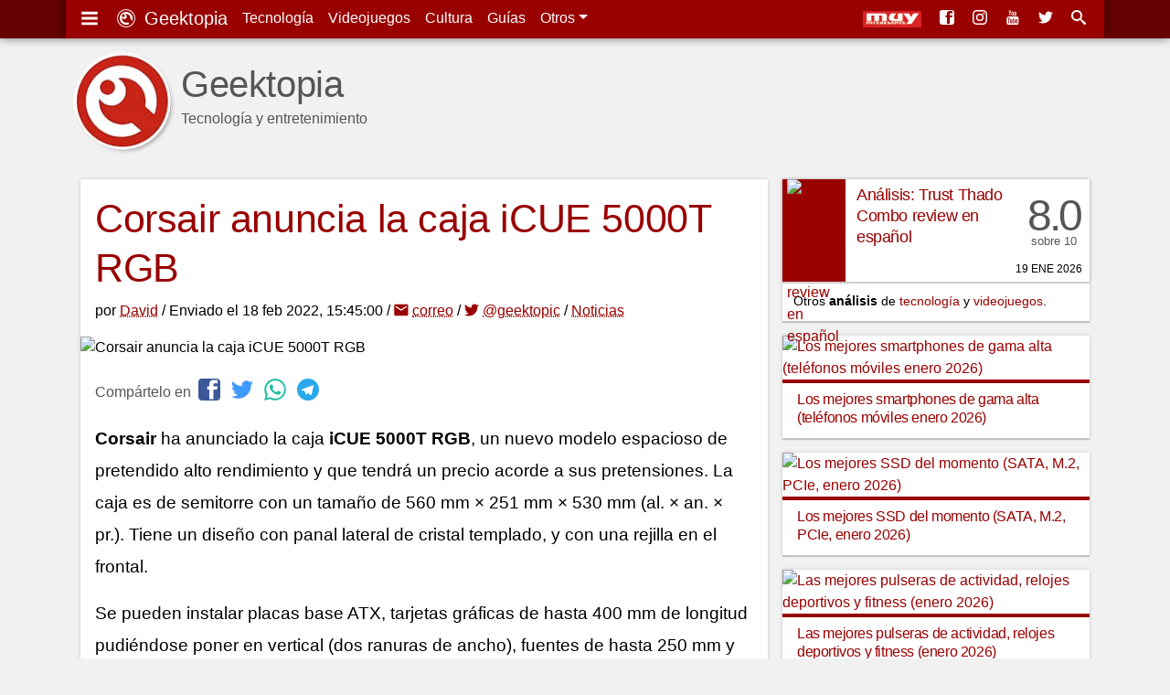

--- FILE ---
content_type: text/html; charset=utf-8
request_url: https://www.google.com/recaptcha/api2/aframe
body_size: 267
content:
<!DOCTYPE HTML><html><head><meta http-equiv="content-type" content="text/html; charset=UTF-8"></head><body><script nonce="FSHthYPIS7bwSSBQLL-wZg">/** Anti-fraud and anti-abuse applications only. See google.com/recaptcha */ try{var clients={'sodar':'https://pagead2.googlesyndication.com/pagead/sodar?'};window.addEventListener("message",function(a){try{if(a.source===window.parent){var b=JSON.parse(a.data);var c=clients[b['id']];if(c){var d=document.createElement('img');d.src=c+b['params']+'&rc='+(localStorage.getItem("rc::a")?sessionStorage.getItem("rc::b"):"");window.document.body.appendChild(d);sessionStorage.setItem("rc::e",parseInt(sessionStorage.getItem("rc::e")||0)+1);localStorage.setItem("rc::h",'1768851578755');}}}catch(b){}});window.parent.postMessage("_grecaptcha_ready", "*");}catch(b){}</script></body></html>